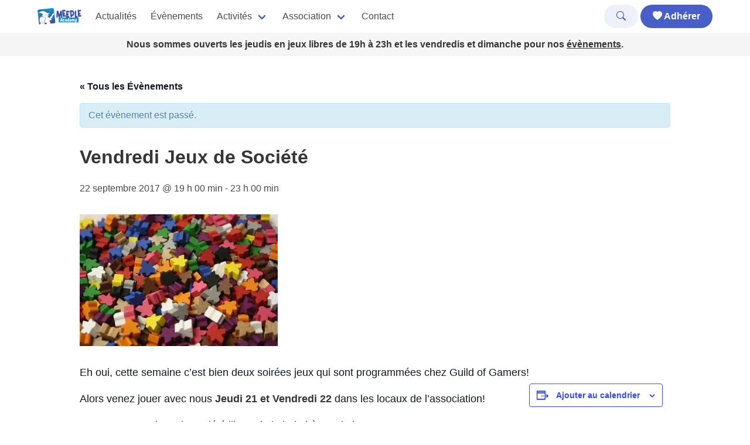

--- FILE ---
content_type: text/html; charset=UTF-8
request_url: https://www.guildofgamers.eu/event/vendredi-jeux-de-societe-8/
body_size: 11376
content:
<!doctype html>
<html lang="fr-FR">

<head>
    <meta charset="UTF-8">
    <meta name="Description" content="">
    <meta name="viewport" content="width=device-width, initial-scale=1">
    <link rel="profile" href="https://gmpg.org/xfn/11">
    <meta name="mobile-web-app-capable" content="yes">
    <meta name="apple-mobile-web-app-capable" content="yes">
    <meta name="apple-mobile-web-app-title" content="Meeple Academy - ">
    <link rel="profile" href="https://gmpg.org/xfn/11">
    <link rel="pingback" href="https://www.meepleacademy.com/xmlrpc.php">
    <link rel="preconnect" href="https://fonts.gstatic.com" crossorigin>
    <link rel="preconnect" href="https://www.youtube.com">
    <link rel="preconnect" href="https://i.ytimg.com">
    <link rel="preconnect" href="https://i9.ytimg.com">
    <link rel="preconnect" href="https://s.ytimg.com">
    <link rel="preconnect" href="https://stats.g.doubleclick.net">
    <link rel="preconnect" href="https://www.google-analytics.com">
    <link rel="stylesheet" href="https://www.meepleacademy.com/wp-content/themes/mad/dist/css/main.bc53f0301f493d4bee30.css"><noscript><link rel="stylesheet" href="https://www.meepleacademy.com/wp-content/themes/mad/dist/css/main.bc53f0301f493d4bee30.css"></noscript><link rel='stylesheet' id='tribe-events-views-v2-bootstrap-datepicker-styles-css' href='https://www.meepleacademy.com/wp-content/plugins/the-events-calendar/vendor/bootstrap-datepicker/css/bootstrap-datepicker.standalone.min.css?ver=6.15.14' type='text/css' media='all' />
<link rel='stylesheet' id='tec-variables-skeleton-css' href='https://www.meepleacademy.com/wp-content/plugins/the-events-calendar/common/build/css/variables-skeleton.css?ver=6.10.1' type='text/css' media='all' />
<link rel='stylesheet' id='tribe-common-skeleton-style-css' href='https://www.meepleacademy.com/wp-content/plugins/the-events-calendar/common/build/css/common-skeleton.css?ver=6.10.1' type='text/css' media='all' />
<link rel='stylesheet' id='tribe-tooltipster-css-css' href='https://www.meepleacademy.com/wp-content/plugins/the-events-calendar/common/vendor/tooltipster/tooltipster.bundle.min.css?ver=6.10.1' type='text/css' media='all' />
<link rel='stylesheet' id='tribe-events-views-v2-skeleton-css' href='https://www.meepleacademy.com/wp-content/plugins/the-events-calendar/build/css/views-skeleton.css?ver=6.15.14' type='text/css' media='all' />
<link rel='stylesheet' id='tec-variables-full-css' href='https://www.meepleacademy.com/wp-content/plugins/the-events-calendar/common/build/css/variables-full.css?ver=6.10.1' type='text/css' media='all' />
<link rel='stylesheet' id='tribe-common-full-style-css' href='https://www.meepleacademy.com/wp-content/plugins/the-events-calendar/common/build/css/common-full.css?ver=6.10.1' type='text/css' media='all' />
<link rel='stylesheet' id='tribe-events-views-v2-full-css' href='https://www.meepleacademy.com/wp-content/plugins/the-events-calendar/build/css/views-full.css?ver=6.15.14' type='text/css' media='all' />
<link rel='stylesheet' id='tribe-events-views-v2-print-css' href='https://www.meepleacademy.com/wp-content/plugins/the-events-calendar/build/css/views-print.css?ver=6.15.14' type='text/css' media='print' />
<meta name='robots' content='index, follow, max-image-preview:large, max-snippet:-1, max-video-preview:-1' />
	<style>img:is([sizes="auto" i], [sizes^="auto," i]) { contain-intrinsic-size: 3000px 1500px }</style>
	
	<!-- This site is optimized with the Yoast SEO plugin v25.8 - https://yoast.com/wordpress/plugins/seo/ -->
	<title>Vendredi Jeux de Société - Meeple Academy</title>
	<link rel="canonical" href="https://www.meepleacademy.com/event/vendredi-jeux-de-societe-8/" />
	<meta property="og:locale" content="fr_FR" />
	<meta property="og:type" content="article" />
	<meta property="og:title" content="Vendredi Jeux de Société - Meeple Academy" />
	<meta property="og:description" content="Eh oui, cette semaine c’est bien deux soirées jeux qui sont programmées chez Guild of Gamers! Alors venez jouer avec nous Jeudi 21 et Vendredi 22 dans les locaux de [&hellip;]" />
	<meta property="og:url" content="https://www.meepleacademy.com/event/vendredi-jeux-de-societe-8/" />
	<meta property="og:site_name" content="Meeple Academy" />
	<meta property="og:image" content="https://www.meepleacademy.com/wp-content/uploads/2016/08/mini_meeples-jpg.webp" />
	<meta property="og:image:width" content="338" />
	<meta property="og:image:height" content="225" />
	<meta property="og:image:type" content="image/jpeg" />
	<meta name="twitter:card" content="summary_large_image" />
	<script type="application/ld+json" class="yoast-schema-graph">{"@context":"https://schema.org","@graph":[{"@type":"WebPage","@id":"https://www.meepleacademy.com/event/vendredi-jeux-de-societe-8/","url":"https://www.meepleacademy.com/event/vendredi-jeux-de-societe-8/","name":"Vendredi Jeux de Société - Meeple Academy","isPartOf":{"@id":"https://www.meepleacademy.com/#website"},"primaryImageOfPage":{"@id":"https://www.meepleacademy.com/event/vendredi-jeux-de-societe-8/#primaryimage"},"image":{"@id":"https://www.meepleacademy.com/event/vendredi-jeux-de-societe-8/#primaryimage"},"thumbnailUrl":"https://www.meepleacademy.com/wp-content/uploads/2016/08/mini_meeples-jpg.webp","datePublished":"2017-08-22T18:08:31+00:00","breadcrumb":{"@id":"https://www.meepleacademy.com/event/vendredi-jeux-de-societe-8/#breadcrumb"},"inLanguage":"fr-FR","potentialAction":[{"@type":"ReadAction","target":["https://www.meepleacademy.com/event/vendredi-jeux-de-societe-8/"]}]},{"@type":"ImageObject","inLanguage":"fr-FR","@id":"https://www.meepleacademy.com/event/vendredi-jeux-de-societe-8/#primaryimage","url":"https://www.meepleacademy.com/wp-content/uploads/2016/08/mini_meeples-jpg.webp","contentUrl":"https://www.meepleacademy.com/wp-content/uploads/2016/08/mini_meeples-jpg.webp","width":338,"height":225},{"@type":"BreadcrumbList","@id":"https://www.meepleacademy.com/event/vendredi-jeux-de-societe-8/#breadcrumb","itemListElement":[{"@type":"ListItem","position":1,"name":"Accueil","item":"https://www.meepleacademy.com/"},{"@type":"ListItem","position":2,"name":"Évènements","item":"https://www.meepleacademy.com/events/"},{"@type":"ListItem","position":3,"name":"Vendredi Jeux de Société"}]},{"@type":"WebSite","@id":"https://www.meepleacademy.com/#website","url":"https://www.meepleacademy.com/","name":"Meeple Academy","description":"","publisher":{"@id":"https://www.meepleacademy.com/#organization"},"potentialAction":[{"@type":"SearchAction","target":{"@type":"EntryPoint","urlTemplate":"https://www.meepleacademy.com/?s={search_term_string}"},"query-input":{"@type":"PropertyValueSpecification","valueRequired":true,"valueName":"search_term_string"}}],"inLanguage":"fr-FR"},{"@type":"Organization","@id":"https://www.meepleacademy.com/#organization","name":"Meeple Academy","url":"https://www.meepleacademy.com/","logo":{"@type":"ImageObject","inLanguage":"fr-FR","@id":"https://www.meepleacademy.com/#/schema/logo/image/","url":"https://www.meepleacademy.com/wp-content/uploads/2023/11/Logo-MeepleAcademy-horizontal-couleur-HD-RVB.png","contentUrl":"https://www.meepleacademy.com/wp-content/uploads/2023/11/Logo-MeepleAcademy-horizontal-couleur-HD-RVB.png","width":2663,"height":1078,"caption":"Meeple Academy"},"image":{"@id":"https://www.meepleacademy.com/#/schema/logo/image/"}},{"@type":"Event","name":"Vendredi Jeux de Société","description":"Eh oui, cette semaine c’est bien deux soirées jeux qui sont programmées chez Guild of Gamers! Alors venez jouer avec nous Jeudi 21 et Vendredi 22 dans les locaux de [&hellip;]","image":{"@id":"https://www.meepleacademy.com/event/vendredi-jeux-de-societe-8/#primaryimage"},"url":"https://www.meepleacademy.com/event/vendredi-jeux-de-societe-8/","eventAttendanceMode":"https://schema.org/OfflineEventAttendanceMode","eventStatus":"https://schema.org/EventScheduled","startDate":"2017-09-22T19:00:00+01:00","endDate":"2017-09-22T23:00:00+01:00","@id":"https://www.meepleacademy.com/event/vendredi-jeux-de-societe-8/#event","mainEntityOfPage":{"@id":"https://www.meepleacademy.com/event/vendredi-jeux-de-societe-8/"}}]}</script>
	<!-- / Yoast SEO plugin. -->


<link rel='dns-prefetch' href='//www.meepleacademy.com' />
<link rel="alternate" type="application/rss+xml" title="Meeple Academy &raquo; Flux" href="https://www.meepleacademy.com/feed/" />
<link rel="alternate" type="application/rss+xml" title="Meeple Academy &raquo; Flux des commentaires" href="https://www.meepleacademy.com/comments/feed/" />
<link rel="alternate" type="text/calendar" title="Meeple Academy &raquo; Flux iCal" href="https://www.meepleacademy.com/events/?ical=1" />
<link rel="alternate" type="application/rss+xml" title="Meeple Academy &raquo; Vendredi Jeux de Société Flux des commentaires" href="https://www.meepleacademy.com/event/vendredi-jeux-de-societe-8/feed/" />
<link rel='stylesheet' id='tribe-events-v2-single-skeleton-css' href='https://www.meepleacademy.com/wp-content/plugins/the-events-calendar/build/css/tribe-events-single-skeleton.css?ver=6.15.14' type='text/css' media='all' />
<link rel='stylesheet' id='tribe-events-v2-single-skeleton-full-css' href='https://www.meepleacademy.com/wp-content/plugins/the-events-calendar/build/css/tribe-events-single-full.css?ver=6.15.14' type='text/css' media='all' />
<link rel='stylesheet' id='wp-block-library-css' href='https://www.meepleacademy.com/wp-includes/css/dist/block-library/style.min.css?ver=cb69b9d547e393d47b346fc54ba57e8d' type='text/css' media='all' />
<style id='classic-theme-styles-inline-css' type='text/css'>
/*! This file is auto-generated */
.wp-block-button__link{color:#fff;background-color:#32373c;border-radius:9999px;box-shadow:none;text-decoration:none;padding:calc(.667em + 2px) calc(1.333em + 2px);font-size:1.125em}.wp-block-file__button{background:#32373c;color:#fff;text-decoration:none}
</style>
<link rel='stylesheet' id='tribe-events-v2-single-blocks-css' href='https://www.meepleacademy.com/wp-content/plugins/the-events-calendar/build/css/tribe-events-single-blocks.css?ver=6.15.14' type='text/css' media='all' />
<style id='global-styles-inline-css' type='text/css'>
:root{--wp--preset--aspect-ratio--square: 1;--wp--preset--aspect-ratio--4-3: 4/3;--wp--preset--aspect-ratio--3-4: 3/4;--wp--preset--aspect-ratio--3-2: 3/2;--wp--preset--aspect-ratio--2-3: 2/3;--wp--preset--aspect-ratio--16-9: 16/9;--wp--preset--aspect-ratio--9-16: 9/16;--wp--preset--color--black: #000000;--wp--preset--color--cyan-bluish-gray: #abb8c3;--wp--preset--color--white: #ffffff;--wp--preset--color--pale-pink: #f78da7;--wp--preset--color--vivid-red: #cf2e2e;--wp--preset--color--luminous-vivid-orange: #ff6900;--wp--preset--color--luminous-vivid-amber: #fcb900;--wp--preset--color--light-green-cyan: #7bdcb5;--wp--preset--color--vivid-green-cyan: #00d084;--wp--preset--color--pale-cyan-blue: #8ed1fc;--wp--preset--color--vivid-cyan-blue: #0693e3;--wp--preset--color--vivid-purple: #9b51e0;--wp--preset--gradient--vivid-cyan-blue-to-vivid-purple: linear-gradient(135deg,rgba(6,147,227,1) 0%,rgb(155,81,224) 100%);--wp--preset--gradient--light-green-cyan-to-vivid-green-cyan: linear-gradient(135deg,rgb(122,220,180) 0%,rgb(0,208,130) 100%);--wp--preset--gradient--luminous-vivid-amber-to-luminous-vivid-orange: linear-gradient(135deg,rgba(252,185,0,1) 0%,rgba(255,105,0,1) 100%);--wp--preset--gradient--luminous-vivid-orange-to-vivid-red: linear-gradient(135deg,rgba(255,105,0,1) 0%,rgb(207,46,46) 100%);--wp--preset--gradient--very-light-gray-to-cyan-bluish-gray: linear-gradient(135deg,rgb(238,238,238) 0%,rgb(169,184,195) 100%);--wp--preset--gradient--cool-to-warm-spectrum: linear-gradient(135deg,rgb(74,234,220) 0%,rgb(151,120,209) 20%,rgb(207,42,186) 40%,rgb(238,44,130) 60%,rgb(251,105,98) 80%,rgb(254,248,76) 100%);--wp--preset--gradient--blush-light-purple: linear-gradient(135deg,rgb(255,206,236) 0%,rgb(152,150,240) 100%);--wp--preset--gradient--blush-bordeaux: linear-gradient(135deg,rgb(254,205,165) 0%,rgb(254,45,45) 50%,rgb(107,0,62) 100%);--wp--preset--gradient--luminous-dusk: linear-gradient(135deg,rgb(255,203,112) 0%,rgb(199,81,192) 50%,rgb(65,88,208) 100%);--wp--preset--gradient--pale-ocean: linear-gradient(135deg,rgb(255,245,203) 0%,rgb(182,227,212) 50%,rgb(51,167,181) 100%);--wp--preset--gradient--electric-grass: linear-gradient(135deg,rgb(202,248,128) 0%,rgb(113,206,126) 100%);--wp--preset--gradient--midnight: linear-gradient(135deg,rgb(2,3,129) 0%,rgb(40,116,252) 100%);--wp--preset--font-size--small: 13px;--wp--preset--font-size--medium: 20px;--wp--preset--font-size--large: 36px;--wp--preset--font-size--x-large: 42px;--wp--preset--font-family--inter: "Inter", sans-serif;--wp--preset--font-family--cardo: Cardo;--wp--preset--spacing--20: 0.44rem;--wp--preset--spacing--30: 0.67rem;--wp--preset--spacing--40: 1rem;--wp--preset--spacing--50: 1.5rem;--wp--preset--spacing--60: 2.25rem;--wp--preset--spacing--70: 3.38rem;--wp--preset--spacing--80: 5.06rem;--wp--preset--shadow--natural: 6px 6px 9px rgba(0, 0, 0, 0.2);--wp--preset--shadow--deep: 12px 12px 50px rgba(0, 0, 0, 0.4);--wp--preset--shadow--sharp: 6px 6px 0px rgba(0, 0, 0, 0.2);--wp--preset--shadow--outlined: 6px 6px 0px -3px rgba(255, 255, 255, 1), 6px 6px rgba(0, 0, 0, 1);--wp--preset--shadow--crisp: 6px 6px 0px rgba(0, 0, 0, 1);}:where(.is-layout-flex){gap: 0.5em;}:where(.is-layout-grid){gap: 0.5em;}body .is-layout-flex{display: flex;}.is-layout-flex{flex-wrap: wrap;align-items: center;}.is-layout-flex > :is(*, div){margin: 0;}body .is-layout-grid{display: grid;}.is-layout-grid > :is(*, div){margin: 0;}:where(.wp-block-columns.is-layout-flex){gap: 2em;}:where(.wp-block-columns.is-layout-grid){gap: 2em;}:where(.wp-block-post-template.is-layout-flex){gap: 1.25em;}:where(.wp-block-post-template.is-layout-grid){gap: 1.25em;}.has-black-color{color: var(--wp--preset--color--black) !important;}.has-cyan-bluish-gray-color{color: var(--wp--preset--color--cyan-bluish-gray) !important;}.has-white-color{color: var(--wp--preset--color--white) !important;}.has-pale-pink-color{color: var(--wp--preset--color--pale-pink) !important;}.has-vivid-red-color{color: var(--wp--preset--color--vivid-red) !important;}.has-luminous-vivid-orange-color{color: var(--wp--preset--color--luminous-vivid-orange) !important;}.has-luminous-vivid-amber-color{color: var(--wp--preset--color--luminous-vivid-amber) !important;}.has-light-green-cyan-color{color: var(--wp--preset--color--light-green-cyan) !important;}.has-vivid-green-cyan-color{color: var(--wp--preset--color--vivid-green-cyan) !important;}.has-pale-cyan-blue-color{color: var(--wp--preset--color--pale-cyan-blue) !important;}.has-vivid-cyan-blue-color{color: var(--wp--preset--color--vivid-cyan-blue) !important;}.has-vivid-purple-color{color: var(--wp--preset--color--vivid-purple) !important;}.has-black-background-color{background-color: var(--wp--preset--color--black) !important;}.has-cyan-bluish-gray-background-color{background-color: var(--wp--preset--color--cyan-bluish-gray) !important;}.has-white-background-color{background-color: var(--wp--preset--color--white) !important;}.has-pale-pink-background-color{background-color: var(--wp--preset--color--pale-pink) !important;}.has-vivid-red-background-color{background-color: var(--wp--preset--color--vivid-red) !important;}.has-luminous-vivid-orange-background-color{background-color: var(--wp--preset--color--luminous-vivid-orange) !important;}.has-luminous-vivid-amber-background-color{background-color: var(--wp--preset--color--luminous-vivid-amber) !important;}.has-light-green-cyan-background-color{background-color: var(--wp--preset--color--light-green-cyan) !important;}.has-vivid-green-cyan-background-color{background-color: var(--wp--preset--color--vivid-green-cyan) !important;}.has-pale-cyan-blue-background-color{background-color: var(--wp--preset--color--pale-cyan-blue) !important;}.has-vivid-cyan-blue-background-color{background-color: var(--wp--preset--color--vivid-cyan-blue) !important;}.has-vivid-purple-background-color{background-color: var(--wp--preset--color--vivid-purple) !important;}.has-black-border-color{border-color: var(--wp--preset--color--black) !important;}.has-cyan-bluish-gray-border-color{border-color: var(--wp--preset--color--cyan-bluish-gray) !important;}.has-white-border-color{border-color: var(--wp--preset--color--white) !important;}.has-pale-pink-border-color{border-color: var(--wp--preset--color--pale-pink) !important;}.has-vivid-red-border-color{border-color: var(--wp--preset--color--vivid-red) !important;}.has-luminous-vivid-orange-border-color{border-color: var(--wp--preset--color--luminous-vivid-orange) !important;}.has-luminous-vivid-amber-border-color{border-color: var(--wp--preset--color--luminous-vivid-amber) !important;}.has-light-green-cyan-border-color{border-color: var(--wp--preset--color--light-green-cyan) !important;}.has-vivid-green-cyan-border-color{border-color: var(--wp--preset--color--vivid-green-cyan) !important;}.has-pale-cyan-blue-border-color{border-color: var(--wp--preset--color--pale-cyan-blue) !important;}.has-vivid-cyan-blue-border-color{border-color: var(--wp--preset--color--vivid-cyan-blue) !important;}.has-vivid-purple-border-color{border-color: var(--wp--preset--color--vivid-purple) !important;}.has-vivid-cyan-blue-to-vivid-purple-gradient-background{background: var(--wp--preset--gradient--vivid-cyan-blue-to-vivid-purple) !important;}.has-light-green-cyan-to-vivid-green-cyan-gradient-background{background: var(--wp--preset--gradient--light-green-cyan-to-vivid-green-cyan) !important;}.has-luminous-vivid-amber-to-luminous-vivid-orange-gradient-background{background: var(--wp--preset--gradient--luminous-vivid-amber-to-luminous-vivid-orange) !important;}.has-luminous-vivid-orange-to-vivid-red-gradient-background{background: var(--wp--preset--gradient--luminous-vivid-orange-to-vivid-red) !important;}.has-very-light-gray-to-cyan-bluish-gray-gradient-background{background: var(--wp--preset--gradient--very-light-gray-to-cyan-bluish-gray) !important;}.has-cool-to-warm-spectrum-gradient-background{background: var(--wp--preset--gradient--cool-to-warm-spectrum) !important;}.has-blush-light-purple-gradient-background{background: var(--wp--preset--gradient--blush-light-purple) !important;}.has-blush-bordeaux-gradient-background{background: var(--wp--preset--gradient--blush-bordeaux) !important;}.has-luminous-dusk-gradient-background{background: var(--wp--preset--gradient--luminous-dusk) !important;}.has-pale-ocean-gradient-background{background: var(--wp--preset--gradient--pale-ocean) !important;}.has-electric-grass-gradient-background{background: var(--wp--preset--gradient--electric-grass) !important;}.has-midnight-gradient-background{background: var(--wp--preset--gradient--midnight) !important;}.has-small-font-size{font-size: var(--wp--preset--font-size--small) !important;}.has-medium-font-size{font-size: var(--wp--preset--font-size--medium) !important;}.has-large-font-size{font-size: var(--wp--preset--font-size--large) !important;}.has-x-large-font-size{font-size: var(--wp--preset--font-size--x-large) !important;}
:where(.wp-block-post-template.is-layout-flex){gap: 1.25em;}:where(.wp-block-post-template.is-layout-grid){gap: 1.25em;}
:where(.wp-block-columns.is-layout-flex){gap: 2em;}:where(.wp-block-columns.is-layout-grid){gap: 2em;}
:root :where(.wp-block-pullquote){font-size: 1.5em;line-height: 1.6;}
</style>
<style id='dominant-color-styles-inline-css' type='text/css'>
img[data-dominant-color]:not(.has-transparency) { background-color: var(--dominant-color); }
</style>
<link rel='stylesheet' id='rtec_styles-css' href='https://www.meepleacademy.com/wp-content/plugins/registrations-for-the-events-calendar/css/rtec-styles.css?ver=2.13.9' type='text/css' media='all' />
<link rel='stylesheet' id='woocommerce-layout-css' href='https://www.meepleacademy.com/wp-content/plugins/woocommerce/assets/css/woocommerce-layout.css?ver=10.1.1' type='text/css' media='all' />
<link rel='stylesheet' id='woocommerce-smallscreen-css' href='https://www.meepleacademy.com/wp-content/plugins/woocommerce/assets/css/woocommerce-smallscreen.css?ver=10.1.1' type='text/css' media='only screen and (max-width: 768px)' />
<link rel='stylesheet' id='woocommerce-general-css' href='https://www.meepleacademy.com/wp-content/plugins/woocommerce/assets/css/woocommerce.css?ver=10.1.1' type='text/css' media='all' />
<style id='woocommerce-inline-inline-css' type='text/css'>
.woocommerce form .form-row .required { visibility: visible; }
</style>
<link rel='stylesheet' id='brands-styles-css' href='https://www.meepleacademy.com/wp-content/plugins/woocommerce/assets/css/brands.css?ver=10.1.1' type='text/css' media='all' />
<link rel='stylesheet' id='wp_mailjet_form_builder_widget-widget-front-styles-css' href='https://www.meepleacademy.com/wp-content/plugins/mailjet-for-wordpress/src/widgetformbuilder/css/front-widget.css?ver=6.1.6' type='text/css' media='all' />
<script type="text/javascript" src="https://www.meepleacademy.com/wp-includes/js/jquery/jquery.min.js?ver=3.7.1" id="jquery-core-js"></script>
<script type="text/javascript" src="https://www.meepleacademy.com/wp-includes/js/jquery/jquery-migrate.min.js?ver=3.4.1" id="jquery-migrate-js"></script>
<script type="text/javascript" src="https://www.meepleacademy.com/wp-content/plugins/the-events-calendar/common/build/js/tribe-common.js?ver=9c44e11f3503a33e9540" id="tribe-common-js"></script>
<script type="text/javascript" src="https://www.meepleacademy.com/wp-content/plugins/the-events-calendar/build/js/views/breakpoints.js?ver=4208de2df2852e0b91ec" id="tribe-events-views-v2-breakpoints-js"></script>
<script type="text/javascript" src="https://www.meepleacademy.com/wp-content/plugins/woocommerce/assets/js/jquery-blockui/jquery.blockUI.min.js?ver=2.7.0-wc.10.1.1" id="jquery-blockui-js" defer="defer" data-wp-strategy="defer"></script>
<script type="text/javascript" id="wc-add-to-cart-js-extra">
/* <![CDATA[ */
var wc_add_to_cart_params = {"ajax_url":"\/wp-admin\/admin-ajax.php","wc_ajax_url":"\/?wc-ajax=%%endpoint%%","i18n_view_cart":"Voir le panier","cart_url":"https:\/\/www.meepleacademy.com\/panier\/","is_cart":"","cart_redirect_after_add":"no"};
/* ]]> */
</script>
<script type="text/javascript" src="https://www.meepleacademy.com/wp-content/plugins/woocommerce/assets/js/frontend/add-to-cart.min.js?ver=10.1.1" id="wc-add-to-cart-js" defer="defer" data-wp-strategy="defer"></script>
<script type="text/javascript" src="https://www.meepleacademy.com/wp-content/plugins/woocommerce/assets/js/js-cookie/js.cookie.min.js?ver=2.1.4-wc.10.1.1" id="js-cookie-js" defer="defer" data-wp-strategy="defer"></script>
<script type="text/javascript" id="woocommerce-js-extra">
/* <![CDATA[ */
var woocommerce_params = {"ajax_url":"\/wp-admin\/admin-ajax.php","wc_ajax_url":"\/?wc-ajax=%%endpoint%%","i18n_password_show":"Afficher le mot de passe","i18n_password_hide":"Masquer le mot de passe"};
/* ]]> */
</script>
<script type="text/javascript" src="https://www.meepleacademy.com/wp-content/plugins/woocommerce/assets/js/frontend/woocommerce.min.js?ver=10.1.1" id="woocommerce-js" defer="defer" data-wp-strategy="defer"></script>
<link rel="https://api.w.org/" href="https://www.meepleacademy.com/wp-json/" /><link rel="alternate" title="JSON" type="application/json" href="https://www.meepleacademy.com/wp-json/wp/v2/tribe_events/1656" /><link rel='shortlink' href='https://www.meepleacademy.com/?p=1656' />
<link rel="alternate" title="oEmbed (JSON)" type="application/json+oembed" href="https://www.meepleacademy.com/wp-json/oembed/1.0/embed?url=https%3A%2F%2Fwww.meepleacademy.com%2Fevent%2Fvendredi-jeux-de-societe-8%2F" />
<link rel="alternate" title="oEmbed (XML)" type="text/xml+oembed" href="https://www.meepleacademy.com/wp-json/oembed/1.0/embed?url=https%3A%2F%2Fwww.meepleacademy.com%2Fevent%2Fvendredi-jeux-de-societe-8%2F&#038;format=xml" />
<meta name="generator" content="dominant-color-images 1.2.0">
<meta name="generator" content="performance-lab 4.0.1; plugins: dominant-color-images, webp-uploads">
<meta name="generator" content="webp-uploads 2.6.1">
<meta name="tec-api-version" content="v1"><meta name="tec-api-origin" content="https://www.meepleacademy.com"><link rel="alternate" href="https://www.meepleacademy.com/wp-json/tribe/events/v1/events/1656" />	<noscript><style>.woocommerce-product-gallery{ opacity: 1 !important; }</style></noscript>
	<style class='wp-fonts-local' type='text/css'>
@font-face{font-family:Inter;font-style:normal;font-weight:300 900;font-display:fallback;src:url('https://www.meepleacademy.com/wp-content/plugins/woocommerce/assets/fonts/Inter-VariableFont_slnt,wght.woff2') format('woff2');font-stretch:normal;}
@font-face{font-family:Cardo;font-style:normal;font-weight:400;font-display:fallback;src:url('https://www.meepleacademy.com/wp-content/plugins/woocommerce/assets/fonts/cardo_normal_400.woff2') format('woff2');}
</style>
<link rel="icon" href="https://www.meepleacademy.com/wp-content/uploads/2023/10/cropped-android-chrome-512x512-1-150x150.png" sizes="32x32" />
<link rel="icon" href="https://www.meepleacademy.com/wp-content/uploads/2023/10/cropped-android-chrome-512x512-1-300x300.png" sizes="192x192" />
<link rel="apple-touch-icon" href="https://www.meepleacademy.com/wp-content/uploads/2023/10/cropped-android-chrome-512x512-1-300x300.png" />
<meta name="msapplication-TileImage" content="https://www.meepleacademy.com/wp-content/uploads/2023/10/cropped-android-chrome-512x512-1-300x300.png" />
</head>

<body class="wp-singular tribe_events-template-default single single-tribe_events postid-1656 wp-custom-logo wp-theme-mad theme-mad woocommerce-no-js tribe-events-page-template tribe-no-js tribe-filter-live no-sidebar events-single tribe-events-style-full tribe-events-style-theme">
    <section id="navbar-main-mad">
        <nav class="navbar has-shadow" role="navigation" aria-label="main navigation">
            <div class="container">
                <div class="navbar-brand">
                    <a class="navbar-item" href="/">
                        <img src="/wp-content/uploads/2023/11/Logo-MeepleAcademy-horizontal-couleur-HD-RVB-300x121.png"
                            width="75" height="28" alt="Meeple Academy logo">
                    </a>

                    <a role="button" class="navbar-burger burger" aria-label="menu" aria-expanded="false"
                        data-target="navbar-mad">
                        <span aria-hidden="true"></span>
                        <span aria-hidden="true"></span>
                        <span aria-hidden="true"></span>
                    </a>
                </div>

                <div id="navbar-mad" class="navbar-menu">
                    <div class="navbar-start">
                        <a class="menu-item menu-item-type-post_type menu-item-object-page menu-item-53 navbar-item" title="Actualités" href="https://www.meepleacademy.com/news/" class="navbar-item">Actualités</a>
<a class="menu-item menu-item-type-custom menu-item-object-custom menu-item-5136 navbar-item" title="Évènements" href="/events/" class="navbar-item">Évènements</a>
<div class="navbar-item has-dropdown is-hoverable" data-target="dropdown"><!-- START DROPDOWN-->
<a class="menu-item menu-item-type-custom menu-item-object-custom menu-item-has-children menu-item-1251 navbar-item dropdown navbar-link" title="Activités" href="#" class="navbar-item" id="menu-item-1251">Activités</a><div class="navbar-dropdown is-boxed"><a class="menu-item menu-item-type-post_type menu-item-object-page menu-item-1252 navbar-item" title="Jeux de Société" href="https://www.meepleacademy.com/jeux-de-societe/" class="navbar-item">Jeux de Société</a>
<a class="menu-item menu-item-type-post_type menu-item-object-page menu-item-5218 navbar-item" title="Jeu de cartes à collectionner" href="https://www.meepleacademy.com/jeu-de-cartes-a-collectionner/" class="navbar-item">Jeu de cartes à collectionner</a>
<a class="menu-item menu-item-type-post_type menu-item-object-page menu-item-1311 navbar-item" title="Jeux de Rôles" href="https://www.meepleacademy.com/jeux-de-roles/" class="navbar-item">Jeux de Rôles</a>
<a class="menu-item menu-item-type-post_type menu-item-object-page menu-item-3845 navbar-item" title="Actions caritatives" href="https://www.meepleacademy.com/actions-caritatives/" class="navbar-item">Actions caritatives</a>
<a class="menu-item menu-item-type-post_type menu-item-object-page menu-item-4245 navbar-item" title="Les jeux de société à l’école" href="https://www.meepleacademy.com/les-jeux-de-societe-a-lecole/" class="navbar-item">Les jeux de société à l’école</a>
</div><!-- END LEVEL -->
</div><!-- END DROPDOWN-->
<div class="navbar-item has-dropdown is-hoverable" data-target="dropdown"><!-- START DROPDOWN-->
<a class="menu-item menu-item-type-custom menu-item-object-custom menu-item-has-children menu-item-495 navbar-item dropdown navbar-link" title="Association" href="#" class="navbar-item" id="menu-item-495">Association</a><div class="navbar-dropdown is-boxed"><a class="menu-item menu-item-type-post_type menu-item-object-page menu-item-44 navbar-item" title="Présentation" href="https://www.meepleacademy.com/presentation/" class="navbar-item">Présentation</a>
<a class="menu-item menu-item-type-post_type menu-item-object-page menu-item-497 navbar-item" title="Charte" href="https://www.meepleacademy.com/charte/" class="navbar-item">Charte</a>
</div><!-- END LEVEL -->
</div><!-- END DROPDOWN-->
<a class="menu-item menu-item-type-post_type menu-item-object-page menu-item-95 navbar-item" title="Contact" href="https://www.meepleacademy.com/contact/" class="navbar-item">Contact</a>
                    </div>
                    <div class="navbar-end">
                        <div class="navbar-item">
                            <div class="field is-grouped">
                                <p class="control">
                                    <a class="button is-link is-rounded is-light" href="/search">
                                        <strong><svg xmlns="http://www.w3.org/2000/svg" width="16" height="16"
                                                fill="currentColor" class="bi bi-search" viewBox="0 0 16 16">
                                                <path
                                                    d="M11.742 10.344a6.5 6.5 0 1 0-1.397 1.398h-.001c.03.04.062.078.098.115l3.85 3.85a1 1 0 0 0 1.415-1.414l-3.85-3.85a1.007 1.007 0 0 0-.115-.1zM12 6.5a5.5 5.5 0 1 1-11 0 5.5 5.5 0 0 1 11 0z" />
                                            </svg></strong>
                                    </a>
                                    <a class="button is-link is-rounded" href="/adherer">
                                        <strong><svg xmlns="http://www.w3.org/2000/svg" width="16" height="16"
                                                fill="currentColor" class="bi bi-heart-fill" viewBox="0 0 16 16">
                                                <path fill-rule="evenodd"
                                                    d="M8 1.314C12.438-3.248 23.534 4.735 8 15-7.534 4.736 3.562-3.248 8 1.314z" />
                                            </svg></i> Adhérer</strong>
                                    </a>
                                </p>
                            </div>
                        </div>
                    </div>
                </div>
            </div>
            </div>
        </nav>
    </section>
    <section id="updates-banner" class="has-background-white-ter">
        <div class="container">
            <p class="message has-text-centered has-text-dark">
                <strong>
                    Nous sommes ouverts les jeudis en jeux libres de 19h à 23h et les vendredis et dimanche pour nos <a href="/events/" class="is-link">évènements</a>.                </strong>
            </p>
        </div>
    </section>
    <section id="content" class="content"><section id="tribe-events-pg-template" class="tribe-events-pg-template" role="main"><div class="tribe-events-before-html"></div><span class="tribe-events-ajax-loading"><img class="tribe-events-spinner-medium" src="https://www.meepleacademy.com/wp-content/plugins/the-events-calendar/src/resources/images/tribe-loading.gif" alt="Chargement Évènements" /></span>
<div id="tribe-events-content" class="tribe-events-single">

	<p class="tribe-events-back">
		<a href="https://www.meepleacademy.com/events/"> &laquo; Tous les Évènements</a>
	</p>

	<!-- Notices -->
	<div class="tribe-events-notices"><ul><li>Cet évènement est passé.</li></ul></div>
	<h1 class="tribe-events-single-event-title">Vendredi Jeux de Société</h1>
	<div class="tribe-events-schedule tribe-clearfix">
		<div><span class="tribe-event-date-start">22 septembre 2017 @ 19 h 00 min</span> - <span class="tribe-event-time">23 h 00 min</span></div>			</div>

	<!-- Event header -->
	<div id="tribe-events-header"  data-title="Vendredi Jeux de Société - Meeple Academy" data-viewtitle="Vendredi Jeux de Société">
		<!-- Navigation -->
		<nav class="tribe-events-nav-pagination" aria-label="Navigation Évènement">
			<ul class="tribe-events-sub-nav">
				<li class="tribe-events-nav-previous"><a href="https://www.meepleacademy.com/event/hearthstone-cafe-gog/"><span>&laquo;</span> Hearthstone Café GoG</a></li>
				<li class="tribe-events-nav-next"><a href="https://www.meepleacademy.com/event/mtg-ap-ixalan/">MTG &#8211; AP Ixalan <span>&raquo;</span></a></li>
			</ul>
			<!-- .tribe-events-sub-nav -->
		</nav>
	</div>
	<!-- #tribe-events-header -->

			<div id="post-1656" class="post-1656 tribe_events type-tribe_events status-publish has-post-thumbnail hentry tribe_events_cat-jeux-de-societe cat_jeux-de-societe">
			<!-- Event featured image, but exclude link -->
			<div class="tribe-events-event-image"><img width="338" height="225" src="https://www.meepleacademy.com/wp-content/uploads/2016/08/mini_meeples-jpg.webp" class="attachment-full size-full wp-post-image" alt="" decoding="async" fetchpriority="high" /></div>
			<!-- Event content -->
						<div class="tribe-events-single-event-description tribe-events-content">
				<p>Eh oui, cette semaine c’est bien deux soirées jeux qui sont programmées chez Guild of Gamers!</p>
<p>Alors venez jouer avec nous <strong>Jeudi 21 et Vendredi 22 </strong>dans les locaux de l’association!</p>
<p>Au programme, jeux de société libres de la ludothèque de l’asso.</p>
<p>Mais n’hésitez pas à amener vos jeux pour y jouer avec nous!</p>
			</div>
			<!-- .tribe-events-single-event-description -->
			<div class="tribe-events tribe-common">
	<div class="tribe-events-c-subscribe-dropdown__container">
		<div class="tribe-events-c-subscribe-dropdown">
			<div class="tribe-common-c-btn-border tribe-events-c-subscribe-dropdown__button">
				<svg
	 class="tribe-common-c-svgicon tribe-common-c-svgicon--cal-export tribe-events-c-subscribe-dropdown__export-icon" 	aria-hidden="true"
	viewBox="0 0 23 17"
	xmlns="http://www.w3.org/2000/svg"
>
	<path fill-rule="evenodd" clip-rule="evenodd" d="M.128.896V16.13c0 .211.145.383.323.383h15.354c.179 0 .323-.172.323-.383V.896c0-.212-.144-.383-.323-.383H.451C.273.513.128.684.128.896Zm16 6.742h-.901V4.679H1.009v10.729h14.218v-3.336h.901V7.638ZM1.01 1.614h14.218v2.058H1.009V1.614Z" />
	<path d="M20.5 9.846H8.312M18.524 6.953l2.89 2.909-2.855 2.855" stroke-width="1.2" stroke-linecap="round" stroke-linejoin="round"/>
</svg>
				<button
					class="tribe-events-c-subscribe-dropdown__button-text"
					aria-expanded="false"
					aria-controls="tribe-events-subscribe-dropdown-content"
					aria-label="Afficher les liens permettant d’ajouter des évènements à votre calendrier"
				>
					Ajouter au calendrier				</button>
				<svg
	 class="tribe-common-c-svgicon tribe-common-c-svgicon--caret-down tribe-events-c-subscribe-dropdown__button-icon" 	aria-hidden="true"
	viewBox="0 0 10 7"
	xmlns="http://www.w3.org/2000/svg"
>
	<path fill-rule="evenodd" clip-rule="evenodd" d="M1.008.609L5 4.6 8.992.61l.958.958L5 6.517.05 1.566l.958-.958z" class="tribe-common-c-svgicon__svg-fill"/>
</svg>
			</div>
			<div id="tribe-events-subscribe-dropdown-content" class="tribe-events-c-subscribe-dropdown__content">
				<ul class="tribe-events-c-subscribe-dropdown__list">
											
<li class="tribe-events-c-subscribe-dropdown__list-item tribe-events-c-subscribe-dropdown__list-item--gcal">
	<a
		href="https://www.google.com/calendar/event?action=TEMPLATE&#038;dates=20170922T190000/20170922T230000&#038;text=Vendredi%20Jeux%20de%20Soci%C3%A9t%C3%A9&#038;details=Eh+oui%2C+cette+semaine+c%E2%80%99est+bien+deux+soir%C3%A9es+jeux+qui+sont+programm%C3%A9es+chez+Guild+of+Gamers%21Alors+venez+jouer+avec+nous+%3Cstrong%3EJeudi+21+et+Vendredi+22+%3C%2Fstrong%3Edans+les+locaux+de+l%E2%80%99association%21Au+programme%2C+jeux+de+soci%C3%A9t%C3%A9+libres+de+la+ludoth%C3%A8que+de+l%E2%80%99asso.Mais+n%E2%80%99h%C3%A9sitez+pas+%C3%A0+amener+vos+jeux+pour+y+jouer+avec+nous%21&#038;trp=false&#038;ctz=UTC+1&#038;sprop=website:https://www.meepleacademy.com"
		class="tribe-events-c-subscribe-dropdown__list-item-link"
		target="_blank"
		rel="noopener noreferrer nofollow noindex"
	>
		Google Agenda	</a>
</li>
											
<li class="tribe-events-c-subscribe-dropdown__list-item tribe-events-c-subscribe-dropdown__list-item--ical">
	<a
		href="webcal://www.meepleacademy.com/event/vendredi-jeux-de-societe-8/?ical=1"
		class="tribe-events-c-subscribe-dropdown__list-item-link"
		target="_blank"
		rel="noopener noreferrer nofollow noindex"
	>
		iCalendar	</a>
</li>
											
<li class="tribe-events-c-subscribe-dropdown__list-item tribe-events-c-subscribe-dropdown__list-item--outlook-365">
	<a
		href="https://outlook.office.com/owa/?path=/calendar/action/compose&#038;rrv=addevent&#038;startdt=2017-09-22T19%3A00%3A00%2B02%3A00&#038;enddt=2017-09-22T23%3A00%3A00%2B02%3A00&#038;location&#038;subject=Vendredi%20Jeux%20de%20Soci%C3%A9t%C3%A9&#038;body=Eh%20oui%2C%20cette%20semaine%20c%E2%80%99est%20bien%20deux%20soir%C3%A9es%20jeux%20qui%20sont%20programm%C3%A9es%20chez%20Guild%20of%20Gamers%21Alors%20venez%20jouer%20avec%20nous%20Jeudi%2021%20et%20Vendredi%2022%20dans%20les%20locaux%20de%20l%E2%80%99association%21Au%20programme%2C%20jeux%20de%20soci%C3%A9t%C3%A9%20libres%20de%20la%20ludoth%C3%A8que%20de%20l%E2%80%99asso.Mais%20n%E2%80%99h%C3%A9sitez%20pas%20%C3%A0%20amener%20vos%20jeux%20pour%20y%20jouer%20avec%20nous%21"
		class="tribe-events-c-subscribe-dropdown__list-item-link"
		target="_blank"
		rel="noopener noreferrer nofollow noindex"
	>
		Outlook 365	</a>
</li>
											
<li class="tribe-events-c-subscribe-dropdown__list-item tribe-events-c-subscribe-dropdown__list-item--outlook-live">
	<a
		href="https://outlook.live.com/owa/?path=/calendar/action/compose&#038;rrv=addevent&#038;startdt=2017-09-22T19%3A00%3A00%2B02%3A00&#038;enddt=2017-09-22T23%3A00%3A00%2B02%3A00&#038;location&#038;subject=Vendredi%20Jeux%20de%20Soci%C3%A9t%C3%A9&#038;body=Eh%20oui%2C%20cette%20semaine%20c%E2%80%99est%20bien%20deux%20soir%C3%A9es%20jeux%20qui%20sont%20programm%C3%A9es%20chez%20Guild%20of%20Gamers%21Alors%20venez%20jouer%20avec%20nous%20Jeudi%2021%20et%20Vendredi%2022%20dans%20les%20locaux%20de%20l%E2%80%99association%21Au%20programme%2C%20jeux%20de%20soci%C3%A9t%C3%A9%20libres%20de%20la%20ludoth%C3%A8que%20de%20l%E2%80%99asso.Mais%20n%E2%80%99h%C3%A9sitez%20pas%20%C3%A0%20amener%20vos%20jeux%20pour%20y%20jouer%20avec%20nous%21"
		class="tribe-events-c-subscribe-dropdown__list-item-link"
		target="_blank"
		rel="noopener noreferrer nofollow noindex"
	>
		Outlook Live	</a>
</li>
									</ul>
			</div>
		</div>
	</div>
</div>

			<!-- Event meta -->
						
	<div class="tribe-events-single-section tribe-events-event-meta primary tribe-clearfix">


<div class="tribe-events-meta-group tribe-events-meta-group-details">
	<h2 class="tribe-events-single-section-title"> Détails </h2>
	<ul class="tribe-events-meta-list">

		
			<li class="tribe-events-meta-item">
				<span class="tribe-events-start-date-label tribe-events-meta-label">Date :</span>
				<span class="tribe-events-meta-value">
					<abbr class="tribe-events-abbr tribe-events-start-date published dtstart" title="2017-09-22"> 22 septembre 2017 </abbr>
				</span>
			</li>

			<li class="tribe-events-meta-item">
				<span class="tribe-events-start-time-label tribe-events-meta-label">Heure :</span>
				<span class="tribe-events-meta-value">
					<div class="tribe-events-abbr tribe-events-start-time published dtstart" title="2017-09-22">
						19 h 00 min - 23 h 00 min											</div>
				</span>
			</li>

		
		
		
		<li class="tribe-events-meta-item"><span class="tribe-events-event-categories-label tribe-events-meta-label">Catégorie d’Évènement:</span> <span class="tribe-events-event-categories tribe-events-meta-value"><a href="https://www.meepleacademy.com/events/categorie/jeux-de-societe/" rel="tag">Jeux de Société</a></span></li>
		
		
			</ul>
</div>

	</div>


					</div> <!-- #post-x -->
			
	<!-- Event footer -->
	<div id="tribe-events-footer">
		<!-- Navigation -->
		<nav class="tribe-events-nav-pagination" aria-label="Navigation Évènement">
			<ul class="tribe-events-sub-nav">
				<li class="tribe-events-nav-previous"><a href="https://www.meepleacademy.com/event/hearthstone-cafe-gog/"><span>&laquo;</span> Hearthstone Café GoG</a></li>
				<li class="tribe-events-nav-next"><a href="https://www.meepleacademy.com/event/mtg-ap-ixalan/">MTG &#8211; AP Ixalan <span>&raquo;</span></a></li>
			</ul>
			<!-- .tribe-events-sub-nav -->
		</nav>
	</div>
	<!-- #tribe-events-footer -->

</div><!-- #tribe-events-content -->
<div class="tribe-events-after-html"></div>
<!--
This calendar is powered by The Events Calendar.
http://evnt.is/18wn
-->
</section>
</section><!-- #content -->


<footer class="footer">
    <div class="content has-text-centered">
        <p>
            · © 2023
            <a href="/" title="Meeple Academy" rel="bookmark">Meeple Academy</a>
            ·
        </p>
    </div>
</footer>

<script src="https://www.meepleacademy.com/wp-content/themes/mad/dist/js/main.1930a522c9da30ae28cd.js"</script><script type="speculationrules">
{"prefetch":[{"source":"document","where":{"and":[{"href_matches":"\/*"},{"not":{"href_matches":["\/wp-*.php","\/wp-admin\/*","\/wp-content\/uploads\/*","\/wp-content\/*","\/wp-content\/plugins\/*","\/wp-content\/themes\/mad\/*","\/*\\?(.+)"]}},{"not":{"selector_matches":"a[rel~=\"nofollow\"]"}},{"not":{"selector_matches":".no-prefetch, .no-prefetch a"}}]},"eagerness":"conservative"}]}
</script>
		<script>
		( function ( body ) {
			'use strict';
			body.className = body.className.replace( /\btribe-no-js\b/, 'tribe-js' );
		} )( document.body );
		</script>
		<script> /* <![CDATA[ */var tribe_l10n_datatables = {"aria":{"sort_ascending":": activate to sort column ascending","sort_descending":": activate to sort column descending"},"length_menu":"Show _MENU_ entries","empty_table":"No data available in table","info":"Showing _START_ to _END_ of _TOTAL_ entries","info_empty":"Showing 0 to 0 of 0 entries","info_filtered":"(filtered from _MAX_ total entries)","zero_records":"No matching records found","search":"Search:","all_selected_text":"All items on this page were selected. ","select_all_link":"Select all pages","clear_selection":"Clear Selection.","pagination":{"all":"All","next":"Next","previous":"Previous"},"select":{"rows":{"0":"","_":": Selected %d rows","1":": Selected 1 row"}},"datepicker":{"dayNames":["dimanche","lundi","mardi","mercredi","jeudi","vendredi","samedi"],"dayNamesShort":["dim","lun","mar","mer","jeu","ven","sam"],"dayNamesMin":["D","L","M","M","J","V","S"],"monthNames":["janvier","f\u00e9vrier","mars","avril","mai","juin","juillet","ao\u00fbt","septembre","octobre","novembre","d\u00e9cembre"],"monthNamesShort":["janvier","f\u00e9vrier","mars","avril","mai","juin","juillet","ao\u00fbt","septembre","octobre","novembre","d\u00e9cembre"],"monthNamesMin":["Jan","F\u00e9v","Mar","Avr","Mai","Juin","Juil","Ao\u00fbt","Sep","Oct","Nov","D\u00e9c"],"nextText":"Next","prevText":"Prev","currentText":"Today","closeText":"Done","today":"Today","clear":"Clear"}};/* ]]> */ </script>	<script type='text/javascript'>
		(function () {
			var c = document.body.className;
			c = c.replace(/woocommerce-no-js/, 'woocommerce-js');
			document.body.className = c;
		})();
	</script>
	<link rel='stylesheet' id='wc-blocks-style-css' href='https://www.meepleacademy.com/wp-content/plugins/woocommerce/assets/client/blocks/wc-blocks.css?ver=wc-10.1.1' type='text/css' media='all' />
<script type="text/javascript" src="https://www.meepleacademy.com/wp-content/plugins/the-events-calendar/vendor/bootstrap-datepicker/js/bootstrap-datepicker.min.js?ver=6.15.14" id="tribe-events-views-v2-bootstrap-datepicker-js"></script>
<script type="text/javascript" src="https://www.meepleacademy.com/wp-content/plugins/the-events-calendar/build/js/views/viewport.js?ver=3e90f3ec254086a30629" id="tribe-events-views-v2-viewport-js"></script>
<script type="text/javascript" src="https://www.meepleacademy.com/wp-content/plugins/the-events-calendar/build/js/views/accordion.js?ver=b0cf88d89b3e05e7d2ef" id="tribe-events-views-v2-accordion-js"></script>
<script type="text/javascript" src="https://www.meepleacademy.com/wp-content/plugins/the-events-calendar/build/js/views/view-selector.js?ver=a8aa8890141fbcc3162a" id="tribe-events-views-v2-view-selector-js"></script>
<script type="text/javascript" src="https://www.meepleacademy.com/wp-content/plugins/the-events-calendar/build/js/views/ical-links.js?ver=0dadaa0667a03645aee4" id="tribe-events-views-v2-ical-links-js"></script>
<script type="text/javascript" src="https://www.meepleacademy.com/wp-content/plugins/the-events-calendar/build/js/views/navigation-scroll.js?ver=eba0057e0fd877f08e9d" id="tribe-events-views-v2-navigation-scroll-js"></script>
<script type="text/javascript" src="https://www.meepleacademy.com/wp-content/plugins/the-events-calendar/build/js/views/multiday-events.js?ver=780fd76b5b819e3a6ece" id="tribe-events-views-v2-multiday-events-js"></script>
<script type="text/javascript" src="https://www.meepleacademy.com/wp-content/plugins/the-events-calendar/build/js/views/month-mobile-events.js?ver=cee03bfee0063abbd5b8" id="tribe-events-views-v2-month-mobile-events-js"></script>
<script type="text/javascript" src="https://www.meepleacademy.com/wp-content/plugins/the-events-calendar/build/js/views/month-grid.js?ver=b5773d96c9ff699a45dd" id="tribe-events-views-v2-month-grid-js"></script>
<script type="text/javascript" src="https://www.meepleacademy.com/wp-content/plugins/the-events-calendar/common/vendor/tooltipster/tooltipster.bundle.min.js?ver=6.10.1" id="tribe-tooltipster-js"></script>
<script type="text/javascript" src="https://www.meepleacademy.com/wp-content/plugins/the-events-calendar/build/js/views/tooltip.js?ver=82f9d4de83ed0352be8e" id="tribe-events-views-v2-tooltip-js"></script>
<script type="text/javascript" src="https://www.meepleacademy.com/wp-content/plugins/the-events-calendar/build/js/views/events-bar.js?ver=3825b4a45b5c6f3f04b9" id="tribe-events-views-v2-events-bar-js"></script>
<script type="text/javascript" src="https://www.meepleacademy.com/wp-content/plugins/the-events-calendar/build/js/views/events-bar-inputs.js?ver=e3710df171bb081761bd" id="tribe-events-views-v2-events-bar-inputs-js"></script>
<script type="text/javascript" src="https://www.meepleacademy.com/wp-content/plugins/the-events-calendar/build/js/views/datepicker.js?ver=9ae0925bbe975f92bef4" id="tribe-events-views-v2-datepicker-js"></script>
<script type="text/javascript" src="https://www.meepleacademy.com/wp-content/plugins/the-events-calendar/common/build/js/user-agent.js?ver=da75d0bdea6dde3898df" id="tec-user-agent-js"></script>
<script type="text/javascript" id="rtec_scripts-js-extra">
/* <![CDATA[ */
var rtec = {"ajaxUrl":"https:\/\/www.meepleacademy.com\/wp-admin\/admin-ajax.php","checkForDuplicates":"1","translations":{"honeypotClear":"Je ne suis pas un robot"}};
/* ]]> */
</script>
<script type="text/javascript" src="https://www.meepleacademy.com/wp-content/plugins/registrations-for-the-events-calendar/js/rtec-scripts.js?ver=2.13.9" id="rtec_scripts-js"></script>
<script type="text/javascript" id="wp_mailjet_form_builder_widget-front-script-js-extra">
/* <![CDATA[ */
var mjWidget = {"ajax_url":"https:\/\/www.meepleacademy.com\/wp-admin\/admin-ajax.php"};
/* ]]> */
</script>
<script type="text/javascript" src="https://www.meepleacademy.com/wp-content/plugins/mailjet-for-wordpress/src/widgetformbuilder/js/front-widget.js?ver=cb69b9d547e393d47b346fc54ba57e8d" id="wp_mailjet_form_builder_widget-front-script-js"></script>
<script type="text/javascript" src="https://www.meepleacademy.com/wp-content/plugins/woocommerce/assets/js/sourcebuster/sourcebuster.min.js?ver=10.1.1" id="sourcebuster-js-js"></script>
<script type="text/javascript" id="wc-order-attribution-js-extra">
/* <![CDATA[ */
var wc_order_attribution = {"params":{"lifetime":1.0e-5,"session":30,"base64":false,"ajaxurl":"https:\/\/www.meepleacademy.com\/wp-admin\/admin-ajax.php","prefix":"wc_order_attribution_","allowTracking":true},"fields":{"source_type":"current.typ","referrer":"current_add.rf","utm_campaign":"current.cmp","utm_source":"current.src","utm_medium":"current.mdm","utm_content":"current.cnt","utm_id":"current.id","utm_term":"current.trm","utm_source_platform":"current.plt","utm_creative_format":"current.fmt","utm_marketing_tactic":"current.tct","session_entry":"current_add.ep","session_start_time":"current_add.fd","session_pages":"session.pgs","session_count":"udata.vst","user_agent":"udata.uag"}};
/* ]]> */
</script>
<script type="text/javascript" src="https://www.meepleacademy.com/wp-content/plugins/woocommerce/assets/js/frontend/order-attribution.min.js?ver=10.1.1" id="wc-order-attribution-js"></script>
<script type="text/javascript" src="https://www.meepleacademy.com/wp-content/plugins/the-events-calendar/common/build/js/utils/query-string.js?ver=694b0604b0c8eafed657" id="tribe-query-string-js"></script>
<script src='https://www.meepleacademy.com/wp-content/plugins/the-events-calendar/common/build/js/underscore-before.js'></script>
<script type="text/javascript" src="https://www.meepleacademy.com/wp-includes/js/underscore.min.js?ver=1.13.7" id="underscore-js"></script>
<script src='https://www.meepleacademy.com/wp-content/plugins/the-events-calendar/common/build/js/underscore-after.js'></script>
<script type="text/javascript" src="https://www.meepleacademy.com/wp-includes/js/dist/hooks.min.js?ver=4d63a3d491d11ffd8ac6" id="wp-hooks-js"></script>
<script defer type="text/javascript" src="https://www.meepleacademy.com/wp-content/plugins/the-events-calendar/build/js/views/manager.js?ver=6ff3be8cc3be5b9c56e7" id="tribe-events-views-v2-manager-js"></script>

<script defer src="https://static.cloudflareinsights.com/beacon.min.js/vcd15cbe7772f49c399c6a5babf22c1241717689176015" integrity="sha512-ZpsOmlRQV6y907TI0dKBHq9Md29nnaEIPlkf84rnaERnq6zvWvPUqr2ft8M1aS28oN72PdrCzSjY4U6VaAw1EQ==" data-cf-beacon='{"version":"2024.11.0","token":"09da9ddeb58c4e4ab829e286381e724b","r":1,"server_timing":{"name":{"cfCacheStatus":true,"cfEdge":true,"cfExtPri":true,"cfL4":true,"cfOrigin":true,"cfSpeedBrain":true},"location_startswith":null}}' crossorigin="anonymous"></script>
</html>

--- FILE ---
content_type: text/javascript; charset=utf-8
request_url: https://www.meepleacademy.com/wp-content/themes/mad/dist/js/main.1930a522c9da30ae28cd.js
body_size: 522
content:
(()=>{var e={81:()=>{document.addEventListener("DOMContentLoaded",(()=>{const e=Array.prototype.slice.call(document.querySelectorAll(".navbar-burger"),0);e.length>0&&e.forEach((e=>{e.addEventListener("click",(()=>{const t=e.dataset.target,r=document.getElementById(t);e.classList.toggle("is-active"),r.classList.toggle("is-active")}))}))}));const e=document.querySelectorAll(".youtube");for(let t=0;t<e.length;t++){const r="https://img.youtube.com/vi/"+e[t].dataset.embed+"/hqdefault.jpg",o=new Image;o.src=r,o.alt="youtube-hqdefault",o.addEventListener("load",void e[t].appendChild(o)),e[t].addEventListener("click",(function(){const e=document.createElement("iframe");e.setAttribute("class","has-ratio"),e.setAttribute("frameborder","0"),e.setAttribute("src","https://www.youtube.com/embed/"+this.dataset.embed+"?rel=0&showinfo=0&autoplay=1"),e.setAttribute("width","560"),e.setAttribute("height","315"),e.setAttribute("title","YouTube video player"),e.setAttribute("allow","accelerometer; autoplay; clipboard-write; encrypted-media; gyroscope; picture-in-picture; web-share"),e.setAttribute("allowfullscreen","");const t=document.createElement("figure");t.setAttribute("class","image is-16by9"),t.appendChild(e),this.replaceWith(t)}))}},301:(e,t,r)=>{"use strict";r.r(t),r.d(t,{default:()=>o});const o="../img/logo.3b28f26643c94f936a1a09756049dd58.svg"},943:(e,t,r)=>{"use strict";r.r(t)}},t={};function r(o){var a=t[o];if(void 0!==a)return a.exports;var i=t[o]={exports:{}};return e[o](i,i.exports,r),i.exports}r.d=(e,t)=>{for(var o in t)r.o(t,o)&&!r.o(e,o)&&Object.defineProperty(e,o,{enumerable:!0,get:t[o]})},r.o=(e,t)=>Object.prototype.hasOwnProperty.call(e,t),r.r=e=>{"undefined"!=typeof Symbol&&Symbol.toStringTag&&Object.defineProperty(e,Symbol.toStringTag,{value:"Module"}),Object.defineProperty(e,"__esModule",{value:!0})},r(943),r(301),r(81)})();